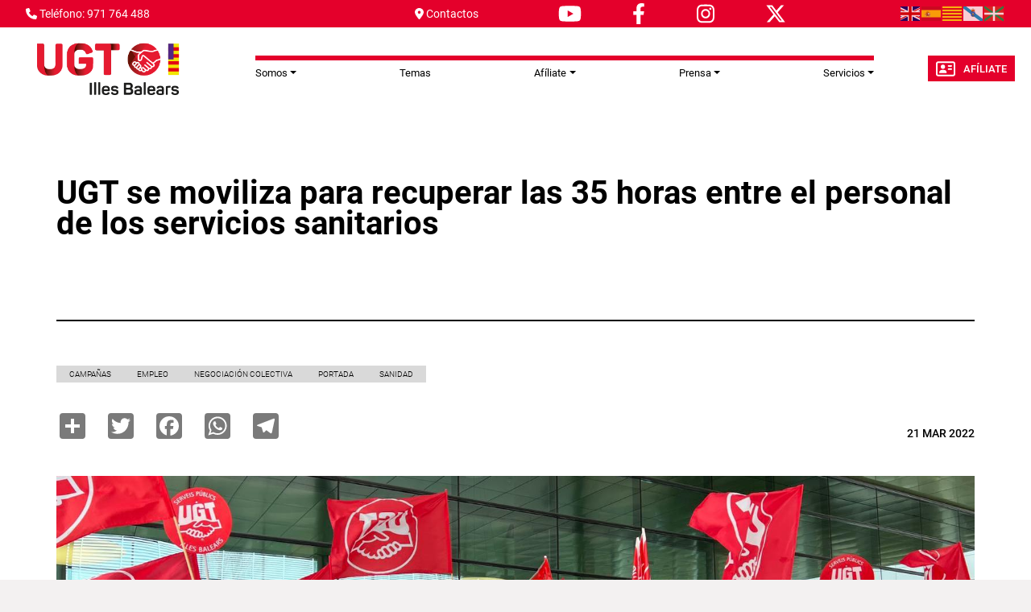

--- FILE ---
content_type: text/html; charset=UTF-8
request_url: https://www.ugtbalears.com/ugt-se-moviliza-para-recuperar-las-35-horas-entre-el-personal-de-los-servicios-sanitarios
body_size: 10219
content:
<!DOCTYPE html>
<html lang="es" dir="ltr" prefix="og: https://ogp.me/ns#">
  <head>
    <meta charset="utf-8" />
<script async src="https://www.googletagmanager.com/gtag/js?id=G-HYRQHZYK6K"></script>
<script>window.dataLayer = window.dataLayer || [];function gtag(){dataLayer.push(arguments)};gtag("js", new Date());gtag("set", "developer_id.dMDhkMT", true);gtag("config", "G-HYRQHZYK6K", {"groups":"default","page_placeholder":"PLACEHOLDER_page_location"});</script>
<meta name="description" content="UGT-Servicios Públicos ha iniciado hoy una campaña de movilización en el Hospital de Son Espases para exigir al Ib-Salut la recuperación de las 35 horas de jornada semanal entre el personal sanitario de la comunidad. Con la excusa de la crisis económica se aplicó a todos los trabajadores del servicio de salud de la comunidad autónoma un paquete de recortes en derechos y retribuciones que incluía la aplicación de la jornada de 37,5 horas semanales. Aunque algunos de estos derechos se han recuperado, el Ib-Salut se ha negado sistemáticamente a volver a implantar la jornada laboral de las 35 horas, que sí ha sido recuperada por los trabajadores del resto de Administraciones Públicas. “Los trabajadores del Ib-Salut se lo merecen, tras el gran esfuerzo y sacrificio realizado durante los dos últimos años”, ha señalado Aurora López, responsable del sector sanitario de UGT. El calendario de movilización por las 35 horas contempla concentraciones a las 11.30 horas en consultas externas del Hospital de Son Llàzter el 30 de marzo; el 6 de abril en el Hospital de Manacor; el 20, en el Hospital General; y el mismo día 20 a las 14.00 horas en el Hospital de Inca. El 27 se abril la protesta se trasladará las 11.30 h al Hospital Mateu Orfila de Maó; el 4 de mayo a misma hora en el Hospital de Can Misses; el 11 de mayo en la puerta principal del Hospital Psiquiátrico de Palma; el 18 de mayo a la entrada del Hospital Joan March; y el 1 de junio a las 11.30 h frente a la sede del Ib-Salut." />
<link rel="canonical" href="https://www.ugtbalears.com/ugt-se-moviliza-para-recuperar-las-35-horas-entre-el-personal-de-los-servicios-sanitarios" />
<meta name="robots" content="max-image-preview:standard" />
<link rel="image_src" href="/sites/www.ugtbalears.com/files/node_gallery/Sanidad/son_espases.jpg" />
<meta property="og:site_name" content="UGT Illes Balears" />
<meta property="og:url" content="https://www.ugtbalears.com/ugt-se-moviliza-para-recuperar-las-35-horas-entre-el-personal-de-los-servicios-sanitarios" />
<meta property="og:title" content="Sindicato Unión General de Trabajadoras y Trabajadores" />
<meta property="og:image" content="https://www.ugtbalears.com/sites/www.ugtbalears.com/files/node_gallery/Sanidad/son_espases.jpg" />
<meta name="twitter:card" content="summary_large_image" />
<meta name="twitter:title" content="UGT se moviliza para recuperar las 35 horas entre el personal de los servicios sanitarios" />
<meta name="twitter:description" content="UGT-Servicios Públicos ha iniciado hoy una campaña de movilización en el Hospital de Son Espases para exigir al Ib-Salut la recuperación de las 35 horas de jornada semanal entre el personal sanitario de la comunidad. Con la excusa de la crisis económica se aplicó a todos los trabajadores del servicio de salud de la comunidad autónoma un paquete de recortes en derechos y retribuciones que incluía la aplicación de la jornada de 37,5 horas semanales. Aunque algunos de estos derechos se han recuperado, el Ib-Salut se ha negado sistemáticamente a volver a implantar la jornada laboral de las 35 horas, que sí ha sido recuperada por los trabajadores del resto de Administraciones Públicas. “Los trabajadores del Ib-Salut se lo merecen, tras el gran esfuerzo y sacrificio realizado durante los dos últimos años”, ha señalado Aurora López, responsable del sector sanitario de UGT. El calendario de movilización por las 35 horas contempla concentraciones a las 11.30 horas en consultas externas del Hospital de Son Llàzter el 30 de marzo; el 6 de abril en el Hospital de Manacor; el 20, en el Hospital General; y el mismo día 20 a las 14.00 horas en el Hospital de Inca. El 27 se abril la protesta se trasladará las 11.30 h al Hospital Mateu Orfila de Maó; el 4 de mayo a misma hora en el Hospital de Can Misses; el 11 de mayo en la puerta principal del Hospital Psiquiátrico de Palma; el 18 de mayo a la entrada del Hospital Joan March; y el 1 de junio a las 11.30 h frente a la sede del Ib-Salut." />
<meta name="twitter:image" content="https://www.ugtbalears.com/sites/www.ugtbalears.com/files/node_gallery/Sanidad/son_espases.jpg" />
<meta name="Generator" content="Drupal 11 (https://www.drupal.org)" />
<meta name="MobileOptimized" content="width" />
<meta name="HandheldFriendly" content="true" />
<meta name="viewport" content="width=device-width, initial-scale=1.0" />
<link rel="icon" href="/themes/custom/ugt_theme/favicon.ico" type="image/vnd.microsoft.icon" />
<script>window.a2a_config=window.a2a_config||{};a2a_config.callbacks=[];a2a_config.overlays=[];a2a_config.templates={};a2a_config.icon_color = "#7a7a7a";</script>

    <title>UGT Illes Balears | UGT se moviliza para recuperar las 35 horas entre el personal de los servicios sanitarios</title>
    <link rel="stylesheet" media="all" href="/core/misc/components/progress.module.css?t9iwxb" />
<link rel="stylesheet" media="all" href="/core/misc/components/ajax-progress.module.css?t9iwxb" />
<link rel="stylesheet" media="all" href="/core/modules/system/css/components/align.module.css?t9iwxb" />
<link rel="stylesheet" media="all" href="/core/modules/system/css/components/container-inline.module.css?t9iwxb" />
<link rel="stylesheet" media="all" href="/core/modules/system/css/components/clearfix.module.css?t9iwxb" />
<link rel="stylesheet" media="all" href="/core/modules/system/css/components/hidden.module.css?t9iwxb" />
<link rel="stylesheet" media="all" href="/core/modules/system/css/components/item-list.module.css?t9iwxb" />
<link rel="stylesheet" media="all" href="/core/modules/system/css/components/js.module.css?t9iwxb" />
<link rel="stylesheet" media="all" href="/core/modules/system/css/components/position-container.module.css?t9iwxb" />
<link rel="stylesheet" media="all" href="/core/modules/system/css/components/reset-appearance.module.css?t9iwxb" />
<link rel="stylesheet" media="all" href="/libraries/cookiesjsr/dist/cookiesjsr.min.css?t9iwxb" />
<link rel="stylesheet" media="all" href="/core/modules/views/css/views.module.css?t9iwxb" />
<link rel="stylesheet" media="all" href="/modules/contrib/addtoany/css/addtoany.css?t9iwxb" />
<link rel="stylesheet" media="all" href="/modules/contrib/ckeditor5_plugin_pack/modules/ckeditor5_plugin_pack_indent_block/css/indent-block.css?t9iwxb" />
<link rel="stylesheet" media="all" href="/modules/contrib/colorbox/styles/default/colorbox_style.css?t9iwxb" />
<link rel="stylesheet" media="all" href="/themes/custom/ugt_theme/css/slick.css?t9iwxb" />
<link rel="stylesheet" media="all" href="/themes/custom/ugt_theme/css/accessible-slick-theme.css?t9iwxb" />
<link rel="stylesheet" media="all" href="/themes/custom/ugt_theme/css/bootstrap.min.css?t9iwxb" />
<link rel="stylesheet" media="all" href="/themes/custom/ugt_theme/css/roboto.css?t9iwxb" />
<link rel="stylesheet" media="all" href="/themes/custom/ugt_theme/css/style.css?t9iwxb" />
<link rel="stylesheet" media="all" href="/themes/custom/ugt_theme/css/colors.css?t9iwxb" />

    <script type="application/json" data-drupal-selector="drupal-settings-json">{"path":{"baseUrl":"\/","pathPrefix":"","currentPath":"node\/39347","currentPathIsAdmin":false,"isFront":false,"currentLanguage":"es"},"pluralDelimiter":"\u0003","suppressDeprecationErrors":true,"ajaxPageState":{"libraries":"[base64]","theme":"ugt_theme","theme_token":null},"ajaxTrustedUrl":[],"colorbox":{"opacity":"0.85","current":"{current} de {total}","previous":"\u00ab Anterior","next":"Siguiente \u00bb","close":"Cerrar","maxWidth":"98%","maxHeight":"98%","fixed":true,"mobiledetect":true,"mobiledevicewidth":"480px"},"google_analytics":{"account":"G-HYRQHZYK6K","trackOutbound":true,"trackMailto":true,"trackTel":true,"trackDownload":true,"trackDownloadExtensions":"7z|aac|arc|arj|asf|asx|avi|bin|csv|doc(x|m)?|dot(x|m)?|exe|flv|gif|gz|gzip|hqx|jar|jpe?g|js|mp(2|3|4|e?g)|mov(ie)?|msi|msp|pdf|phps|png|ppt(x|m)?|pot(x|m)?|pps(x|m)?|ppam|sld(x|m)?|thmx|qtm?|ra(m|r)?|sea|sit|tar|tgz|torrent|txt|wav|wma|wmv|wpd|xls(x|m|b)?|xlt(x|m)|xlam|xml|z|zip","trackColorbox":true},"cookies":{"cookiesjsr":{"config":{"cookie":{"name":"cookiesjsr","expires":31536000000,"domain":"","sameSite":"Lax","secure":false},"library":{"libBasePath":"https:\/\/cdn.jsdelivr.net\/gh\/jfeltkamp\/cookiesjsr@1\/dist","libPath":"https:\/\/cdn.jsdelivr.net\/gh\/jfeltkamp\/cookiesjsr@1\/dist\/cookiesjsr.min.js","scrollLimit":20},"callback":{"method":"post","url":"\/cookies\/consent\/callback.json","headers":[]},"interface":{"openSettingsHash":"#editCookieSettings","showDenyAll":true,"denyAllOnLayerClose":false,"settingsAsLink":false,"availableLangs":["en","es"],"defaultLang":"es","groupConsent":false,"cookieDocs":true}},"services":{"functional":{"id":"functional","services":[{"key":"functional","type":"functional","name":"Required functional","info":{"value":"\u003Ctable\u003E\r\n\t\u003Cthead\u003E\r\n\t\t\u003Ctr\u003E\r\n\t\t\t\u003Cth width=\u002215%\u0022\u003ECookie name\u003C\/th\u003E\r\n\t\t\t\u003Cth width=\u002215%\u0022\u003EDefault expiration time\u003C\/th\u003E\r\n\t\t\t\u003Cth\u003EDescription\u003C\/th\u003E\r\n\t\t\u003C\/tr\u003E\r\n\t\u003C\/thead\u003E\r\n\t\u003Ctbody\u003E\r\n\t\t\u003Ctr\u003E\r\n\t\t\t\u003Ctd\u003E\u003Ccode dir=\u0022ltr\u0022 translate=\u0022no\u0022\u003ESSESS\u0026lt;ID\u0026gt;\u003C\/code\u003E\u003C\/td\u003E\r\n\t\t\t\u003Ctd\u003E1 month\u003C\/td\u003E\r\n\t\t\t\u003Ctd\u003EIf you are logged in to this website, a session cookie is required to identify and connect your browser to your user account in the server backend of this website.\u003C\/td\u003E\r\n\t\t\u003C\/tr\u003E\r\n\t\t\u003Ctr\u003E\r\n\t\t\t\u003Ctd\u003E\u003Ccode dir=\u0022ltr\u0022 translate=\u0022no\u0022\u003Ecookiesjsr\u003C\/code\u003E\u003C\/td\u003E\r\n\t\t\t\u003Ctd\u003E1 year\u003C\/td\u003E\r\n\t\t\t\u003Ctd\u003EWhen you visited this website for the first time, you were asked for your permission to use several services (including those from third parties) that require data to be saved in your browser (cookies, local storage). Your decisions about each service (allow, deny) are stored in this cookie and are reused each time you visit this website.\u003C\/td\u003E\r\n\t\t\u003C\/tr\u003E\r\n\t\u003C\/tbody\u003E\r\n\u003C\/table\u003E\r\n","format":"full_html"},"uri":"","needConsent":false}],"weight":1}},"translation":{"_core":{"default_config_hash":"S5qrJju_o31uC1fwXosZ8Nlja2Wps6Gn0mMCAebY1Zw"},"langcode":"es","bannerText":"Las cookies de este sitio web se usan para personalizar el contenido y los anuncios, ofrecer funciones de redes sociales y analizar el tr\u00e1fico. Adem\u00e1s, compartimos informaci\u00f3n sobre el uso que haga del sitio web con nuestros partners de redes sociales, publicidad y an\u00e1lisis web, quienes pueden combinarla con otra informaci\u00f3n que les haya proporcionado o que hayan recopilado a partir del uso que haya hecho de sus servicios.","privacyPolicy":"Pol\u00edtica de privacidad","privacyUri":"https:\/\/www.ugt.es\/sites\/default\/files\/2020_aviso_legal-web.pdf","imprint":"Imprimir","imprintUri":"","cookieDocs":"Documentaci\u00f3n cookies","cookieDocsUri":"\/cookies\/documentation","officialWebsite":"Official website","denyAll":"Rechazar todas","alwaysActive":"Todas activas","settings":"Configuraci\u00f3n de cookies","acceptAll":"Aceptar todas","requiredCookies":"Cookies requeridas","cookieSettings":"Configuraci\u00f3n de cookies","close":"Cerrar","readMore":"Leer m\u00e1s","allowed":"Permitida","denied":"Denegada","settingsAllServices":"Configuraci\u00f3n para todos los servicios","saveSettings":"Guardar","default_langcode":"en","disclaimerText":"All cookie information is subject to change by the service providers. We update this information regularly.","disclaimerTextPosition":"above","processorDetailsLabel":"Processor Company Details","processorLabel":"Empresa","processorWebsiteUrlLabel":"Company Website","processorPrivacyPolicyUrlLabel":"Company Privacy Policy","processorCookiePolicyUrlLabel":"Company Cookie Policy","processorContactLabel":"Data Protection Contact Details","placeholderAcceptAllText":"Aceptar todas las cookies","functional":{"title":"Functional","details":"Las Cookies son utilizadas para almacenar cierta informaci\u00f3n que se usa para organizar y mostrar el sitio web de manera \u00f3ptima de acuerdo con sus preferencias."}}},"cookiesTexts":{"_core":{"default_config_hash":"S5qrJju_o31uC1fwXosZ8Nlja2Wps6Gn0mMCAebY1Zw"},"langcode":"es","bannerText":"Las cookies de este sitio web se usan para personalizar el contenido y los anuncios, ofrecer funciones de redes sociales y analizar el tr\u00e1fico. Adem\u00e1s, compartimos informaci\u00f3n sobre el uso que haga del sitio web con nuestros partners de redes sociales, publicidad y an\u00e1lisis web, quienes pueden combinarla con otra informaci\u00f3n que les haya proporcionado o que hayan recopilado a partir del uso que haya hecho de sus servicios.","privacyPolicy":"Pol\u00edtica de privacidad","privacyUri":"https:\/\/www.ugt.es\/sites\/default\/files\/2020_aviso_legal-web.pdf","imprint":"Imprimir","imprintUri":"","cookieDocs":"Documentaci\u00f3n cookies","cookieDocsUri":"\/cookies\/documentation","officialWebsite":"Official website","denyAll":"Rechazar todas","alwaysActive":"Todas activas","settings":"Configuraci\u00f3n de cookies","acceptAll":"Aceptar todas","requiredCookies":"Cookies requeridas","cookieSettings":"Configuraci\u00f3n de cookies","close":"Cerrar","readMore":"Leer m\u00e1s","allowed":"Permitida","denied":"Denegada","settingsAllServices":"Configuraci\u00f3n para todos los servicios","saveSettings":"Guardar","default_langcode":"en","disclaimerText":"All cookie information is subject to change by the service providers. We update this information regularly.","disclaimerTextPosition":"above","processorDetailsLabel":"Processor Company Details","processorLabel":"Empresa","processorWebsiteUrlLabel":"Company Website","processorPrivacyPolicyUrlLabel":"Company Privacy Policy","processorCookiePolicyUrlLabel":"Company Cookie Policy","processorContactLabel":"Data Protection Contact Details","placeholderAcceptAllText":"Aceptar todas las cookies"},"services":{"functional":{"uuid":"31445c94-a3e7-4853-a01f-1fbb55fe1dea","langcode":"es","status":true,"dependencies":[],"_core":{"default_config_hash":"SQkYKY9U6xYDPAOC32rgkrIzkd688kRsm9g25mWdcvM"},"id":"functional","label":"Required functional","group":"functional","info":{"value":"\u003Ctable\u003E\r\n\t\u003Cthead\u003E\r\n\t\t\u003Ctr\u003E\r\n\t\t\t\u003Cth width=\u002215%\u0022\u003ECookie name\u003C\/th\u003E\r\n\t\t\t\u003Cth width=\u002215%\u0022\u003EDefault expiration time\u003C\/th\u003E\r\n\t\t\t\u003Cth\u003EDescription\u003C\/th\u003E\r\n\t\t\u003C\/tr\u003E\r\n\t\u003C\/thead\u003E\r\n\t\u003Ctbody\u003E\r\n\t\t\u003Ctr\u003E\r\n\t\t\t\u003Ctd\u003E\u003Ccode dir=\u0022ltr\u0022 translate=\u0022no\u0022\u003ESSESS\u0026lt;ID\u0026gt;\u003C\/code\u003E\u003C\/td\u003E\r\n\t\t\t\u003Ctd\u003E1 month\u003C\/td\u003E\r\n\t\t\t\u003Ctd\u003EIf you are logged in to this website, a session cookie is required to identify and connect your browser to your user account in the server backend of this website.\u003C\/td\u003E\r\n\t\t\u003C\/tr\u003E\r\n\t\t\u003Ctr\u003E\r\n\t\t\t\u003Ctd\u003E\u003Ccode dir=\u0022ltr\u0022 translate=\u0022no\u0022\u003Ecookiesjsr\u003C\/code\u003E\u003C\/td\u003E\r\n\t\t\t\u003Ctd\u003E1 year\u003C\/td\u003E\r\n\t\t\t\u003Ctd\u003EWhen you visited this website for the first time, you were asked for your permission to use several services (including those from third parties) that require data to be saved in your browser (cookies, local storage). Your decisions about each service (allow, deny) are stored in this cookie and are reused each time you visit this website.\u003C\/td\u003E\r\n\t\t\u003C\/tr\u003E\r\n\t\u003C\/tbody\u003E\r\n\u003C\/table\u003E\r\n","format":"full_html"},"consentRequired":false,"purpose":"Essential functional cookies to provide general functionality","processor":"","processorContact":"","processorUrl":"","processorPrivacyPolicyUrl":"","processorCookiePolicyUrl":"","placeholderMainText":"This content is blocked because required functional cookies have not been accepted.","placeholderAcceptText":"Only accept required functional cookies."}},"groups":{"functional":{"uuid":"5b89d78a-0cb0-4806-8b12-b0adbdd2dcf0","langcode":"es","status":true,"dependencies":[],"_core":{"default_config_hash":"aHm4Q63Ge97tcktTa_qmUqJMir45iyGY2lEvvqPW68g"},"id":"functional","label":"Functional","weight":1,"title":"Functional","details":"Las Cookies son utilizadas para almacenar cierta informaci\u00f3n que se usa para organizar y mostrar el sitio web de manera \u00f3ptima de acuerdo con sus preferencias."},"marketing":{"uuid":"ec875fbf-297b-4b1e-8c18-76048f801839","langcode":"es","status":true,"dependencies":[],"_core":{"default_config_hash":"JkP6try0AxX_f4RpFEletep5NHSlVB1BbGw0snW4MO8"},"id":"marketing","label":"Marketing","weight":20,"title":"Marketing","details":"Customer communication and marketing tools."},"performance":{"uuid":"893ceae6-e724-4e0d-9006-5229f2cc51e4","langcode":"es","status":true,"dependencies":[],"_core":{"default_config_hash":"Jv3uIJviBj7D282Qu1ZpEQwuOEb3lCcDvx-XVHeOJpw"},"id":"performance","label":"Rendimiento","weight":30,"title":"Performance Cookies","details":"Performance cookies collect aggregated information about how our website is used. The purpose of this is to improve its attractiveness, content and functionality. These cookies help us to determine whether, how often and for how long particular sub-pages of our website are accessed and which content users are particularly interested in. Search terms, country, region and (where applicable) the city from which the website is accessed are also recorded, as is the proportion of mobile devices that are used to access the website. We use this information to compile statistical reports that help us tailor the content of our website to your needs and optimize our offer."},"social":{"uuid":"c236d13a-88a1-4a91-bea4-223d8b12996c","langcode":"es","status":true,"dependencies":[],"_core":{"default_config_hash":"vog2tbqqQHjVkue0anA0RwlzvOTPNTvP7_JjJxRMVAQ"},"id":"social","label":"Social Plugins","weight":20,"title":"Social Plugins","details":"Comments managers facilitate the filing of comments and fight against spam."},"tracking":{"uuid":"4e99af65-7996-4e09-9fb9-c53dc730d51b","langcode":"es","status":true,"dependencies":[],"_core":{"default_config_hash":"_gYDe3qoEc6L5uYR6zhu5V-3ARLlyis9gl1diq7Tnf4"},"id":"tracking","label":"Tracking","weight":10,"title":"Tracking cookies","details":"Marketing cookies come from external advertising companies (\u0022third-party cookies\u0022) and are used to collect information about the websites visited by the user. The purpose of this is to create and display target group-oriented content and advertising for the user."},"video":{"uuid":"f8d35d81-2a0b-4336-8e86-493c74993e51","langcode":"es","status":true,"dependencies":[],"_core":{"default_config_hash":"w1WnCmP2Xfgx24xbx5u9T27XLF_ZFw5R0MlO-eDDPpQ"},"id":"video","label":"Videos","weight":40,"title":"V\u00eddeo","details":"Video sharing services help to add rich media on the site and increase its visibility."}}},"ckeditor5Premium":{"isMediaInstalled":false},"user":{"uid":0,"permissionsHash":"89a355019769ed89b77a3cef1f89774ec66916ee832017b58c09a73d0bf22729"}}</script>
<script src="/sites/www.ugtbalears.com/files/languages/es_llWUaz0l9h83K0EM9LEtJVYUDsv976YLirVG-VV03eQ.js?t9iwxb"></script>
<script src="/core/misc/drupalSettingsLoader.js?v=11.2.2"></script>
<script src="/core/misc/drupal.js?v=11.2.2"></script>
<script src="/core/misc/drupal.init.js?v=11.2.2"></script>
<script src="/core/misc/debounce.js?v=11.2.2"></script>
<script src="/core/misc/announce.js?v=11.2.2"></script>
<script src="/core/misc/message.js?v=11.2.2"></script>
<script src="/modules/contrib/cookies/js/cookiesjsr.conf.js?v=11.2.2" defer></script>
<script src="https://use.fontawesome.com/releases/v6.4.2/js/all.js" defer crossorigin="anonymous"></script>
<script src="https://use.fontawesome.com/releases/v6.1.0/js/v4-shims.js" defer crossorigin="anonymous"></script>

  </head>
  <body>
        <a href="#main-content" class="visually-hidden focusable">
      Pasar al contenido principal
    </a>
    
      <div class="dialog-off-canvas-main-canvas" data-off-canvas-main-canvas>
    <div class="layout-container">
    <header>
        <div id="header-top" class="row">
            <div id="header-top-left" class="col-md-8 col-sm-6">
                                      <div>
    <div id="block-contactblock-2">
  
    
      <div class="header-contact">
            <a href="tel:971 764 488">
            <i class="fa-solid fa-phone"></i>
            <span>Teléfono: 971 764 488</span>
        </a>
    
            <a href="mailto:uca@baleares.ugt.org">
            <i class="fa-solid fa-location-dot"></i>
            <span>Contactos</span>
        </a>
    
    </div>

  </div>
<div id="block-cookiesui">
  
    
        
<div id="cookiesjsr"></div>

  </div>
<div id="block-socialmediablock-2">
  
    
      <div class="header-social">
            <a href="https://www.youtube.com/user/UGTIllesBalears" target="_blank">
            <i class="fa-brands fa-youtube"></i>
        </a>
                <a href="https://www.facebook.com/UGTIllesBalears" target="_blank">
            <i class="fa-brands fa-facebook-f"></i>
        </a>
                    <a href="https://www.instagram.com/ugtbalears/" target="_blank">
            <i class="fa-brands fa-instagram"></i>
        </a>
                    <a href="https://twitter.com/ugtillesbalears" target="_blank">
          <i class="fa-brands fa-x-twitter"></i>
        </a>
        </div>

  </div>

  </div>

                            </div>
            <div id="header-top-right" class="col-md-4 col-sm-6">
                                      <div>
    <div id="block-gtranslate">
  
    
      
<div class="gtranslate_wrapper"></div><script>window.gtranslateSettings = {"switcher_horizontal_position":"left","switcher_vertical_position":"bottom","horizontal_position":"inline","vertical_position":"inline","float_switcher_open_direction":"top","switcher_open_direction":"bottom","default_language":"es","native_language_names":1,"detect_browser_language":0,"add_new_line":1,"select_language_label":"Select Language","flag_size":24,"flag_style":"2d","globe_size":60,"alt_flags":[],"wrapper_selector":".gtranslate_wrapper","url_structure":"none","custom_domains":null,"languages":["en","es","ca","gl","eu"],"custom_css":".gtranslate_wrapper { text-align: right; }"};</script><script>(function(){var js = document.createElement('script');js.setAttribute('src', 'https://cdn.gtranslate.net/widgets/latest/flags.js');js.setAttribute('data-gt-orig-url', '/ugt-se-moviliza-para-recuperar-las-35-horas-entre-el-personal-de-los-servicios-sanitarios');js.setAttribute('data-gt-orig-domain', 'www.ugtbalears.com');document.body.appendChild(js);})();</script>
  </div>
<div id="block-ugt-theme-acc">
  
    
      
            <div><script>
window.onload = function () {
const bmvScript = document.createElement('script');
bmvScript.src= 'https://widget.bemyvega.com/build/bmvPlugin.js';
bmvScript.addEventListener('load', () => {
const settings = {
};
BmvPlugin.setConfig(settings);
});
document.head.appendChild(bmvScript);
};
</script></div>
      
  </div>

  </div>

                            </div>
        </div>

        <div id="header">
            <div id="header-left">
                  <div>
    <div id="block-headerlogoblock-2">
  
    
      <div class="header-logo">
    <a href="https://www.ugtbalears.com/">
        <img src="/sites/www.ugtbalears.com/files/Opcion_3_Logo-web-400x116px_opcion3%20%28002%29.png" alt="Logo">
    </a>
</div>
  </div>

  </div>

            </div>
            <div id="header-center">
                  <div>
    <div id="block-navigationblock">
  
    
      <div class="header-responsive-menu visible-mobile dropdown">
    <div class="dropdown-toggle" data-toggle="dropdown" aria-expanded="false">
        <i class="fa-solid fa-bars"></i>
        <span class="caret"></span>
    </div>
</div>

<div class="header-menu">
    
            <ul class="navbar-nav mr-auto">
                        <li class="nav-item dropdown">
          <span class="nav-item nav-link dropdown-toggle" role="button" data-bs-toggle="dropdown" aria-expanded="false" title="Expand menu Somos">Somos</span>
                  <ul class="dropdown-menu">
                        <li class="nav-item">
          <a href="/que-es-ugt" class="dropdown-item" data-drupal-link-system-path="node/39695">¿Qué es UGT?</a>
      </li>

                    <li class="nav-item">
          <a href="https://ugt.es/sedes" class="dropdown-item" target="_blank">Sedes de UGT</a>
      </li>

                    <li class="nav-item">
          <a href="/historia-ugt-illes-balears" class="dropdown-item" data-drupal-link-system-path="node/38537">Historia UGT Illes Balears</a>
      </li>

                    <li class="nav-item">
          <a href="/comision-ejecutiva-ugt-illes-balears" class="dropdown-item" data-drupal-link-system-path="node/39641">Comisión Ejecutiva UGT Illes Balears</a>
      </li>

                    <li class="nav-item">
          <a href="/federaciones" class="dropdown-item" data-drupal-link-system-path="federaciones">Federaciones</a>
      </li>

                    <li class="nav-item">
          <a href="/transparencia-0" class="dropdown-item" data-drupal-link-system-path="node/38605">Transparencia</a>
      </li>

                    <li class="nav-item">
          <a href="/codigo-etico-0" class="dropdown-item" data-drupal-link-system-path="node/38604">Código Ético</a>
      </li>

                    <li class="nav-item">
          <a href="https://serdugt.contigomas.com/signup" class="dropdown-item" target="_blank">SerdUGT</a>
      </li>

                    <li class="nav-item">
          <a href="/documentos-ugt-illes-balears" class="dropdown-item" data-drupal-link-system-path="node/38603">Documentos UGT Illes Balears</a>
      </li>

                    <li class="nav-item">
          <a href="https://www.ugt.es/calendario-laboral" class="dropdown-item" target="_blank">Calendario laboral</a>
      </li>

                    <li class="nav-item">
          <a href="/16o-congreso" class="dropdown-item" data-drupal-link-system-path="node/39095">16º Congreso</a>
      </li>

                    <li class="nav-item">
          <a href="/publicaciones" class="dropdown-item" data-drupal-link-system-path="publicaciones">Publicaciones</a>
      </li>

        </ul>
  
      </li>

                    <li class="nav-item">
          <a href="/temas" class="nav-item nav-link" data-drupal-link-system-path="temas">Temas</a>
      </li>

                    <li class="nav-item dropdown">
          <span class="nav-item nav-link dropdown-toggle" role="button" data-bs-toggle="dropdown" aria-expanded="false" title="Expand menu Afíliate">Afíliate</span>
                  <ul class="dropdown-menu">
                        <li class="nav-item">
          <a href="https://www.ugt.es/ficha-de-afiliacion" class="dropdown-item" target="_blank">Ficha de Afiliación</a>
      </li>

        </ul>
  
      </li>

                    <li class="nav-item dropdown">
          <span class="nav-item nav-link dropdown-toggle" role="button" data-bs-toggle="dropdown" aria-expanded="false" title="Expand menu Prensa">Prensa</span>
                  <ul class="dropdown-menu">
                        <li class="nav-item">
          <a href="/archivonoticias" class="dropdown-item" data-drupal-link-system-path="archivonoticias">Archivo de noticias</a>
      </li>

                    <li class="nav-item">
          <a href="/comunicadosprensa" class="dropdown-item" data-drupal-link-system-path="comunicadosprensa">Comunicados de prensa</a>
      </li>

                    <li class="nav-item">
          <a href="/fotogalerias" class="dropdown-item" data-drupal-link-system-path="fotogalerias">Galerías de imágenes</a>
      </li>

                    <li class="nav-item">
          <a href="/informes" class="dropdown-item" data-drupal-link-system-path="informes">Informes</a>
      </li>

        </ul>
  
      </li>

                    <li class="nav-item dropdown">
          <span class="nav-item nav-link dropdown-toggle" role="button" data-bs-toggle="dropdown" aria-expanded="false" title="Expand menu Servicios">Servicios</span>
                  <ul class="dropdown-menu">
                        <li class="nav-item">
          <a href="https://serdugt.contigomas.com/signup" class="dropdown-item" target="_blank">SERdUGT</a>
      </li>

                    <li class="nav-item">
          <a href="https://www.ugt.es/servicios-de-nuestros-afiliados-y-afiliadas" class="dropdown-item" target="_blank">Servicios - Afiliación</a>
      </li>

        </ul>
  
      </li>

        </ul>
  



</div>
  </div>

  </div>

                
            </div>
            <div id="header-right">
                  <div>
    <div id="block-afiliateblock-2">
  
    
      <div class="header-afiliate">
    <a href="https://www.ugt.es/ficha-de-afiliacion" class="button" target="_blank"><i class="fa-regular fa-address-card"></i>Afíliate</a>
</div>
  </div>
<div id="block-contactblock">
  
    
      <div class="header-contact">
            <a href="tel:971 764 488">
            <i class="fa-solid fa-phone"></i>
            <span>Teléfono: 971 764 488</span>
        </a>
    
            <a href="mailto:uca@baleares.ugt.org">
            <i class="fa-solid fa-location-dot"></i>
            <span>Contactos</span>
        </a>
    
    </div>

  </div>

  </div>

            </div>
        </div>
    </header>

      <div>
    <div class="views-element-container" id="block-views-block-previsiones-block-1">
  
    
      <div><div class="view view-previsiones view-id-previsiones view-display-id-block_1 js-view-dom-id-5f59b56fd1a2e55b56a27c7035c72e5ab5e2c909474c0636afd5f8f3382ac0be">
  
    
      
  
          </div>
</div>

  </div>
<div data-drupal-messages-fallback class="hidden"></div>
<div id="block-directoblock">
  
    
      
  </div>

  </div>


    

    <main role="main">
        

        <a id="main-content" tabindex="-1"></a>
        <div class="layout-content">
              <div>
    
                                                                
                                                    
<article data-history-node-id="39347" class="blog full clearfix">
    <div class="node--blog__header">
        <div class="node--blog__header__title">
            <h2>
<span>UGT se moviliza para recuperar las 35 horas entre el personal de los servicios sanitarios</span>
</h2>
        </div>
        <div class="node--blog__header__title-line">
        </div>
        <div class="node--blog__header__subtitle">
            <h3></h3>
        </div>
    </div>
    <div class="node--blog__data">
        <div class="node--blog__data__tags">
                            <div class="node--blog__data__tag-item">
                    <a href="/taxonomy/term/40">Campañas</a>
                </div>
                            <div class="node--blog__data__tag-item">
                    <a href="/taxonomy/term/44">Empleo</a>
                </div>
                            <div class="node--blog__data__tag-item">
                    <a href="/taxonomy/term/34">Negociación Colectiva</a>
                </div>
                            <div class="node--blog__data__tag-item">
                    <a href="/taxonomy/term/52">Portada</a>
                </div>
                            <div class="node--blog__data__tag-item">
                    <a href="/taxonomy/term/38">Sanidad</a>
                </div>
                    </div>
        <div class="node--blog__data__social">
            <span class="a2a_kit a2a_kit_size_32 addtoany_list" data-a2a-url="https://www.ugtbalears.com/ugt-se-moviliza-para-recuperar-las-35-horas-entre-el-personal-de-los-servicios-sanitarios" data-a2a-title="UGT se moviliza para recuperar las 35 horas entre el personal de los servicios sanitarios"><a class="a2a_dd addtoany_share" href="https://www.addtoany.com/share#url=https%3A%2F%2Fwww.ugtbalears.com%2Fugt-se-moviliza-para-recuperar-las-35-horas-entre-el-personal-de-los-servicios-sanitarios&amp;title=UGT%20se%20moviliza%20para%20recuperar%20las%2035%20horas%20entre%20el%20personal%20de%20los%20servicios%20sanitarios"></a><a class="a2a_button_twitter"></a><a class="a2a_button_facebook"></a><a class="a2a_button_whatsapp"></a><a class="a2a_button_telegram"></a></span>

        </div>
        <div class="node--blog__data__date">
                        <p>Fecha: <span>21 Mar 2022</span></p>
        </div>
        <div class="node--blog__data_image-wrapper">
                            
      <div>
              <div>  <img loading="lazy" src="/sites/www.ugtbalears.com/files/node_gallery/Sanidad/son_espases.jpg" width="1600" height="879" alt="" />

</div>
          </div>
  
                        <div class="bode--blog__data__image-caption">
            <div>Protesta en Son Espases por la jornada laboral de 35 horas</div>
      </div>
        </div>
    </div>
    <div class="node--blog__body node--blog__webreader">
        <div class="">
            
            <div><p>UGT-Servicios Públicos ha iniciado hoy una campaña de movilización en el Hospital de Son Espases para exigir al Ib-Salut la recuperación de las<strong> 35 horas de jornada semanal </strong>entre el personal sanitario de la comunidad.</p>

<p>Con la excusa de la crisis económica se aplicó a todos los trabajadores del servicio de salud de la comunidad autónoma un paquete de<strong> recortes </strong>en derechos y retribuciones que incluía la aplicación de la jornada de 37,5 horas semanales.</p>

<p>Aunque algunos de estos derechos se han recuperado, el <strong>Ib-Salut </strong>se ha negado sistemáticamente a volver a implantar la jornada laboral de las 35 horas, que sí ha sido recuperada por los trabajadores del resto de Administraciones Públicas.</p>

<p>“Los trabajadores del Ib-Salut se lo merecen, tras el gran esfuerzo y sacrificio realizado durante los dos últimos años”, ha señalado <strong>Aurora López</strong>, responsable del sector sanitario de UGT.</p>

<p>El calendario de movilización por las 35 horas contempla <strong>concentraciones</strong> a las 11.30 horas en consultas externas del Hospital de Son Llàzter el 30 de marzo; el 6 de abril en el Hospital de Manacor; el 20, en el Hospital General; y el mismo día 20 a las 14.00 horas en el Hospital de Inca.</p>

<p>El 27 se abril la <strong>protesta</strong> se trasladará las 11.30 h al Hospital Mateu Orfila de Maó; el 4 de mayo a misma hora en el Hospital de Can Misses; el 11 de mayo en la puerta principal del Hospital Psiquiátrico de Palma; el 18 de mayo a la entrada del Hospital Joan March; y el 1 de junio a las 11.30 h frente a la sede del Ib-Salut.</p>
</div>
      
        </div>
    </div>
    <div class="node--blog__video">
                                            </div>
    <div class="node--blog--pdf">
          </div>
    <div class="node--blog__fuente">
                    <span class="field__label">Fuente:</span>
            <span class="field__value">UGT Illes Balears</span>
            </div>
    <div class="node--blog__etiquetas">
        <div class="node--blog__data__tags">
                            <div class="node--blog__data__tag-item">
                    <a href="/taxonomy/term/2102">35 horas</a>
                </div>
                            <div class="node--blog__data__tag-item">
                    <a href="/taxonomy/term/1606">Ib-Salut</a>
                </div>
                            <div class="node--blog__data__tag-item">
                    <a href="/taxonomy/term/2103">RecuperaciónDeDerechos</a>
                </div>
                            <div class="node--blog__data__tag-item">
                    <a href="/taxonomy/term/2104">JornadaLaboral</a>
                </div>
                    </div>
    </div>
</article>

  </div>

        </div>    </main>

    <footer role="contentinfo">
        <div id="footer-top">
                              <div>
    <div id="block-footerlogoblock">
  
    
      <div class="footer-logo">
    <a href="https://www.ugtbalears.com/">
        <img src="/sites/www.ugtbalears.com/files/Logo%20Footer%20166%20x%2090.png" alt="Logo">
    </a>
</div>
  </div>
<div id="block-socialmediablock-3">
  
    
      <div class="header-social">
            <a href="https://www.youtube.com/user/UGTIllesBalears" target="_blank">
            <i class="fa-brands fa-youtube"></i>
        </a>
                <a href="https://www.facebook.com/UGTIllesBalears" target="_blank">
            <i class="fa-brands fa-facebook-f"></i>
        </a>
                    <a href="https://www.instagram.com/ugtbalears/" target="_blank">
            <i class="fa-brands fa-instagram"></i>
        </a>
                    <a href="https://twitter.com/ugtillesbalears" target="_blank">
          <i class="fa-brands fa-x-twitter"></i>
        </a>
        </div>

  </div>

  </div>

                    </div>
        <div id="footer-bottom" class="row">
            <div id="footer-bottom-left" class="col-sm-6">
                                      <div>
    <div class="views-element-container" id="block-views-block-footer-links-block">
  
    
      <div><div class="view view-footer-links view-id-footer_links view-display-id-block js-view-dom-id-57503eb5677207892fac5079e5c1ba6ea230c036d46694d3b106d9947cb98adc">
  
    
      
      <div class="view-content">
          <div class="views-row"><div class="views-field views-field-field-imagen"><div class="field-content"><a href="https://www.fesmcugt.org/" target="_blank">  <img loading="lazy" src="/sites/www.ugtbalears.com/files/2023-07/ugt_fesmc%201_0.png" width="224" height="130" alt="FeSMC" />

</a></div></div></div>
    <div class="views-row"><div class="views-field views-field-field-imagen"><div class="field-content"><a href="https://balears.ugt-sp.es/" target="_blank">  <img loading="lazy" src="/sites/www.ugtbalears.com/files/2023-07/UGT-SP.png" width="224" height="130" alt="Servicios Públicos" />

</a></div></div></div>
    <div class="views-row"><div class="views-field views-field-field-imagen"><div class="field-content"><a href="https://www.ugt-fica.org/" target="_blank">  <img loading="lazy" src="/sites/www.ugtbalears.com/files/2023-07/ugt_fica%201_0.png" width="224" height="130" alt="FICA" />

</a></div></div></div>

    </div>
  
          </div>
</div>

  </div>

  </div>

                            </div>
            <div id="footer-bottom-right" class="col-sm-6">
                                      <div>
    <div id="block-footerblock">
  
    
      <div id="footer_bottom_texto">
    <div id="footer_bootom_texto_superior"><p>© Unión General de Trabajadoras y Trabajadores. Font i Monteros, 8. 07003 Palma. Telf.: 971 76 44 88 | UGT es miembro de la <a href="http://www.etuc.org/" target="_blank" title="Confederación Europea de Sindicatos">CES</a> y de la <a href="http://www.ituc-csi.org/" target="_blank" title="Confederación Sindical Internacional">CSI</a><a target="_blank" title="Confederación Sindical Internacional">.&nbsp;</a></p></div>
</div>
  </div>
<nav role="navigation" aria-labelledby="block-footermenu-menu" id="block-footermenu">
            
  <h2 class="visually-hidden" id="block-footermenu-menu">Footer menu</h2>
  

        
        <ul class="nav navbar-nav">
            <li class="nav-item">
      <a href="https://ugtbalears.com/sites/www.ugtbalears.com/files/2023_08%20Aviso%20Legal%20UGT%20IB.pdf" class="nav-link" target="_blank">Aviso legal</a>
          </li>
          <li class="nav-item">
      <a href="https://ugtbalears.com/sites/www.ugtbalears.com/files/2023_08%20Pol%C3%ADtica%20Privacidad%20UGT%20IB.pdf" class="nav-link" target="_blank">Política de privacidad</a>
          </li>
          <li class="nav-item">
      <a href="https://www.ugt.es/clausulas-rgpd" class="nav-link" target="_blank">Cláusula RGPD</a>
          </li>
          <li class="nav-item">
      <a href="https://ugtbalears.com/sites/www.ugtbalears.com/files/2023_05%20EJERCICIO%20DE%20DERECHOS%20RGPD%20Sitio%20UGT%20IB.pdf" class="nav-link" target="_blank">Ejercicio de derechos RGPG</a>
          </li>
  </ul>
  



  </nav>

  </div>

                            </div>
        </div>
    </footer>

</div>

  </div>

    
    <script src="/core/assets/vendor/jquery/jquery.min.js?v=4.0.0-beta.2"></script>
<script src="/core/assets/vendor/once/once.min.js?v=1.0.1"></script>
<script src="/core/assets/vendor/tabbable/index.umd.min.js?v=6.2.0"></script>
<script src="https://static.addtoany.com/menu/page.js" defer></script>
<script src="/modules/contrib/addtoany/js/addtoany.js?v=11.2.2"></script>
<script src="/modules/contrib/colorbox/js/colorbox.js?v=11.2.2"></script>
<script src="/modules/contrib/colorbox/styles/default/colorbox_style.js?v=11.2.2"></script>
<script src="/core/misc/progress.js?v=11.2.2"></script>
<script src="/core/assets/vendor/loadjs/loadjs.min.js?v=4.3.0"></script>
<script src="/core/misc/ajax.js?v=11.2.2"></script>
<script src="/libraries/colorbox/jquery.colorbox-min.js?v=11.2.2"></script>
<script src="/modules/contrib/colorbox_load/js/colorbox_load.js?t9iwxb"></script>
<script src="https://cdn.jsdelivr.net/gh/jfeltkamp/cookiesjsr@1/dist/cookiesjsr-preloader.min.js" defer></script>
<script src="/modules/contrib/google_analytics/js/google_analytics.js?v=11.2.2"></script>
<script src="/modules/custom/ugt/js/webreader.js?t9iwxb"></script>
<script src="/themes/custom/ugt_theme/js/bootstrap.bundle.min.js?t9iwxb"></script>
<script src="/themes/custom/ugt_theme/js/slick.min.js?t9iwxb"></script>
<script src="/themes/custom/ugt_theme/js/previsiones.js?t9iwxb"></script>
<script src="/themes/custom/ugt_theme/js/responsive-menu.js?t9iwxb"></script>

  </body>
</html>


--- FILE ---
content_type: text/css
request_url: https://www.ugtbalears.com/modules/contrib/colorbox/styles/default/colorbox_style.css?t9iwxb
body_size: 1124
content:
/**
 * Colorbox Core Style:
 * The following CSS is consistent between example themes and should not be altered.
 */

/**
 * Disable stylelint rule 'selector-id-pattern' since these CSS IDs are provided
 * by the colorbox JS library and not defined by the module.
 */

/* stylelint-disable selector-id-pattern */
#colorbox,
#cboxOverlay,
#cboxWrapper {
  position: absolute;
  z-index: 9999;
  top: 0;
  left: 0;
  overflow: hidden;
}
#cboxOverlay {
  position: fixed;
  width: 100%;
  height: 100%;
}
#cboxMiddleLeft,
#cboxBottomLeft {
  clear: left;
}
#cboxContent {
  position: relative;
}
#cboxLoadedContent {
  overflow: auto;
  -webkit-overflow-scrolling: touch;
}
#cboxTitle {
  margin: 0;
}
#cboxLoadingOverlay,
#cboxLoadingGraphic {
  position: absolute;
  top: 0;
  left: 0;
  width: 100%;
  height: 100%;
}
/**
 * These elements are buttons, and may need to have additional
 * styles reset to avoid unwanted base styles.
 */
#cboxPrevious,
#cboxNext,
#cboxClose,
#cboxSlideshow {
  overflow: visible;
  width: auto;
  margin: 0;
  padding: 0;
  cursor: pointer;
  border: 0;
  background: none;
}
/**
 * Avoid outlines on :active (mouse click),
 * but preserve outlines on :focus (tabbed navigating)
 */
#cboxPrevious:active,
#cboxNext:active,
#cboxClose:active,
#cboxSlideshow:active {
  outline: 0;
}
.cboxPhoto {
  display: block;
  float: left;
  max-width: none;
  margin: auto;
  border: 0;
}
.cboxIframe {
  display: block;
  width: 100%;
  height: 100%;
  border: 0;
}
/* Reset box sizing to content-box if theme is using border-box. */
#colorbox,
#cboxContent,
#cboxLoadedContent {
  -moz-box-sizing: content-box;
  -webkit-box-sizing: content-box;
  box-sizing: content-box;
}

/**
 * Colorbox module default style:
 * The styles are ordered & tabbed in a way that represents
 * the nesting of the generated HTML.
 */
#cboxOverlay {
  background: #000;
}
#colorbox {
  outline: 0;
}
#cboxWrapper {
  -moz-border-radius: 5px;
  -webkit-border-radius: 5px;
  border-radius: 5px;
  background: #fff;
}
#cboxTopLeft {
  width: 15px;
  height: 15px;
}
#cboxTopCenter {
  height: 15px;
}
#cboxTopRight {
  width: 15px;
  height: 15px;
}
#cboxBottomLeft {
  width: 15px;
  height: 10px;
}
#cboxBottomCenter {
  height: 10px;
}
#cboxBottomRight {
  width: 15px;
  height: 10px;
}
#cboxMiddleLeft {
  width: 15px;
}
#cboxMiddleRight {
  width: 15px;
}
#cboxContent {
  overflow: hidden;
  background: #fff;
}
#cboxError {
  padding: 50px;
  border: 1px solid #ccc;
}
#cboxLoadedContent {
  margin-bottom: 28px;
}
#cboxTitle {
  position: absolute;
  bottom: 28px;
  left: 0;
  -moz-box-sizing: border-box;
  -webkit-box-sizing: border-box;
  box-sizing: border-box;
  width: 100%;
  padding: 4px 6px;
  color: #535353;
  background: rgba(255, 255, 255, 0.7);
}
#cboxCurrent {
  position: absolute;
  bottom: 4px;
  left: 60px;
  color: #949494;
}
.cboxSlideshow_on #cboxSlideshow {
  position: absolute;
  right: 30px;
  bottom: 0;
  width: 25px;
  height: 25px;
  text-indent: -9999px;
  background: url(images/controls.png) no-repeat -75px -50px;
}
.cboxSlideshow_on #cboxSlideshow:hover {
  background-position: -101px -50px;
}
.cboxSlideshow_off #cboxSlideshow {
  position: absolute;
  right: 30px;
  bottom: 0;
  width: 25px;
  height: 25px;
  text-indent: -9999px;
  background: url(images/controls.png) no-repeat -25px -50px;
}
.cboxSlideshow_off #cboxSlideshow:hover {
  background-position: -49px -50px;
}
#cboxPrevious {
  position: absolute;
  bottom: 0;
  left: 0;
  width: 25px;
  height: 25px;
  text-indent: -9999px;
  background: url(images/controls.png) no-repeat -75px 0;
}
#cboxPrevious:hover {
  background-position: -75px -25px;
}
#cboxNext {
  position: absolute;
  bottom: 0;
  left: 27px;
  width: 25px;
  height: 25px;
  text-indent: -9999px;
  background: url(images/controls.png) no-repeat -50px 0;
}
#cboxNext:hover {
  background-position: -50px -25px;
}
#cboxLoadingOverlay {
  background: #fff;
}
#cboxLoadingGraphic {
  background: url(images/loading_animation.gif) no-repeat center center;
}
#cboxClose {
  position: absolute;
  right: 0;
  bottom: 0;
  width: 25px;
  height: 25px;
  text-indent: -9999px;
  background: url(images/controls.png) no-repeat -25px 0;
}
#cboxClose:hover {
  background-position: -25px -25px;
}
